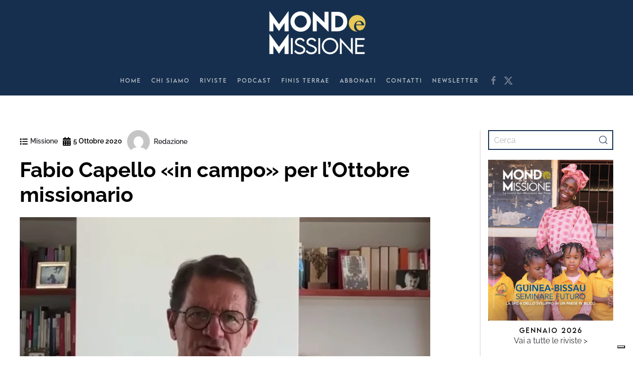

--- FILE ---
content_type: text/html; charset=UTF-8
request_url: https://www.mondoemissione.it/missione/fabio-capello-in-campo-per-lottobre-missionario/
body_size: 18335
content:
<!DOCTYPE html>
<html lang="it-IT">
    <head>
        <meta charset="UTF-8">
        <meta name="viewport" content="width=device-width, initial-scale=1">
        <link rel="icon" href="/wp-content/uploads/favicon-MeM-1.png" sizes="any">
                <link rel="icon" href="/wp-content/uploads/favicon-MeM.svg" type="image/svg+xml">
                <link rel="apple-touch-icon" href="/wp-content/uploads/favicon-MeM-1.png">
                <meta name='robots' content='index, follow, max-image-preview:large, max-snippet:-1, max-video-preview:-1' />

	<!-- This site is optimized with the Yoast SEO plugin v26.7 - https://yoast.com/wordpress/plugins/seo/ -->
	<title>Fabio Capello «in campo» per l&#039;Ottobre missionario - Mondo e Missione</title>
	<link rel="canonical" href="https://www.mondoemissione.it/missione/fabio-capello-in-campo-per-lottobre-missionario/" />
	<meta property="og:locale" content="it_IT" />
	<meta property="og:type" content="article" />
	<meta property="og:title" content="Fabio Capello «in campo» per l&#039;Ottobre missionario - Mondo e Missione" />
	<meta property="og:description" content="Anche il grande allenatore in Svizzera ha raccolto l&#8217;appello di «Missio» per raccontare che cosa abbia significato per lui nel mondo del calcio l&#8217;invito «Eccomi, manda me» che Papa Francesco ha posto al centro della Giornata missionaria mondiale di quest&#8217;anno &nbsp; Per la Giornata missionaria mondiale 2020 Papa Francesco propone nel suo messaggio l&#8217;invito «Eccomi, [&hellip;]" />
	<meta property="og:url" content="https://www.mondoemissione.it/missione/fabio-capello-in-campo-per-lottobre-missionario/" />
	<meta property="og:site_name" content="Mondo e Missione" />
	<meta property="article:published_time" content="2020-10-05T10:07:18+00:00" />
	<meta property="article:modified_time" content="2020-10-05T10:13:51+00:00" />
	<meta property="og:image" content="https://www.mondoemissione.it/wp-content/uploads/FabioCapello.jpg" />
	<meta property="og:image:width" content="830" />
	<meta property="og:image:height" content="478" />
	<meta property="og:image:type" content="image/jpeg" />
	<meta name="author" content="Redazione" />
	<meta name="twitter:card" content="summary_large_image" />
	<meta name="twitter:label1" content="Scritto da" />
	<meta name="twitter:data1" content="Redazione" />
	<meta name="twitter:label2" content="Tempo di lettura stimato" />
	<meta name="twitter:data2" content="1 minuto" />
	<script type="application/ld+json" class="yoast-schema-graph">{"@context":"https://schema.org","@graph":[{"@type":"Article","@id":"https://www.mondoemissione.it/missione/fabio-capello-in-campo-per-lottobre-missionario/#article","isPartOf":{"@id":"https://www.mondoemissione.it/missione/fabio-capello-in-campo-per-lottobre-missionario/"},"author":{"name":"Redazione","@id":"https://www.mondoemissione.it/#/schema/person/a35aa142fbc5c051f0cebb9eccdc5f5b"},"headline":"Fabio Capello «in campo» per l&#8217;Ottobre missionario","datePublished":"2020-10-05T10:07:18+00:00","dateModified":"2020-10-05T10:13:51+00:00","mainEntityOfPage":{"@id":"https://www.mondoemissione.it/missione/fabio-capello-in-campo-per-lottobre-missionario/"},"wordCount":310,"image":{"@id":"https://www.mondoemissione.it/missione/fabio-capello-in-campo-per-lottobre-missionario/#primaryimage"},"thumbnailUrl":"https://www.mondoemissione.it/wp-content/uploads/FabioCapello.jpg","keywords":["Fabio Capello","Giornata missionaria","sport","Svizzera"],"articleSection":["Missione"],"inLanguage":"it-IT"},{"@type":"WebPage","@id":"https://www.mondoemissione.it/missione/fabio-capello-in-campo-per-lottobre-missionario/","url":"https://www.mondoemissione.it/missione/fabio-capello-in-campo-per-lottobre-missionario/","name":"Fabio Capello «in campo» per l'Ottobre missionario - Mondo e Missione","isPartOf":{"@id":"https://www.mondoemissione.it/#website"},"primaryImageOfPage":{"@id":"https://www.mondoemissione.it/missione/fabio-capello-in-campo-per-lottobre-missionario/#primaryimage"},"image":{"@id":"https://www.mondoemissione.it/missione/fabio-capello-in-campo-per-lottobre-missionario/#primaryimage"},"thumbnailUrl":"https://www.mondoemissione.it/wp-content/uploads/FabioCapello.jpg","datePublished":"2020-10-05T10:07:18+00:00","dateModified":"2020-10-05T10:13:51+00:00","author":{"@id":"https://www.mondoemissione.it/#/schema/person/a35aa142fbc5c051f0cebb9eccdc5f5b"},"breadcrumb":{"@id":"https://www.mondoemissione.it/missione/fabio-capello-in-campo-per-lottobre-missionario/#breadcrumb"},"inLanguage":"it-IT","potentialAction":[{"@type":"ReadAction","target":["https://www.mondoemissione.it/missione/fabio-capello-in-campo-per-lottobre-missionario/"]}]},{"@type":"ImageObject","inLanguage":"it-IT","@id":"https://www.mondoemissione.it/missione/fabio-capello-in-campo-per-lottobre-missionario/#primaryimage","url":"https://www.mondoemissione.it/wp-content/uploads/FabioCapello.jpg","contentUrl":"https://www.mondoemissione.it/wp-content/uploads/FabioCapello.jpg","width":830,"height":478},{"@type":"BreadcrumbList","@id":"https://www.mondoemissione.it/missione/fabio-capello-in-campo-per-lottobre-missionario/#breadcrumb","itemListElement":[{"@type":"ListItem","position":1,"name":"Home","item":"https://www.mondoemissione.it/"},{"@type":"ListItem","position":2,"name":"Tutti gli articoli","item":"https://www.mondoemissione.it/tutti-gli-articoli/"},{"@type":"ListItem","position":3,"name":"Fabio Capello «in campo» per l&#8217;Ottobre missionario"}]},{"@type":"WebSite","@id":"https://www.mondoemissione.it/#website","url":"https://www.mondoemissione.it/","name":"Mondo e Missione","description":"La rivista del Pontificio Istituto Missioni Estere","potentialAction":[{"@type":"SearchAction","target":{"@type":"EntryPoint","urlTemplate":"https://www.mondoemissione.it/?s={search_term_string}"},"query-input":{"@type":"PropertyValueSpecification","valueRequired":true,"valueName":"search_term_string"}}],"inLanguage":"it-IT"},{"@type":"Person","@id":"https://www.mondoemissione.it/#/schema/person/a35aa142fbc5c051f0cebb9eccdc5f5b","name":"Redazione","image":{"@type":"ImageObject","inLanguage":"it-IT","@id":"https://www.mondoemissione.it/#/schema/person/image/","url":"https://secure.gravatar.com/avatar/c8968c67381a40bb5959d2bd62b27994b7eae1c86a00ac9090cb7b76cc97fd3a?s=96&d=mm&r=g","contentUrl":"https://secure.gravatar.com/avatar/c8968c67381a40bb5959d2bd62b27994b7eae1c86a00ac9090cb7b76cc97fd3a?s=96&d=mm&r=g","caption":"Redazione"},"url":"https://www.mondoemissione.it/author/redazione/"}]}</script>
	<!-- / Yoast SEO plugin. -->


<link rel='dns-prefetch' href='//cdn.iubenda.com' />
<link rel='dns-prefetch' href='//static.addtoany.com' />
<link rel="alternate" type="application/rss+xml" title="Mondo e Missione &raquo; Feed" href="https://www.mondoemissione.it/feed/" />
<link rel="alternate" title="oEmbed (JSON)" type="application/json+oembed" href="https://www.mondoemissione.it/wp-json/oembed/1.0/embed?url=https%3A%2F%2Fwww.mondoemissione.it%2Fmissione%2Ffabio-capello-in-campo-per-lottobre-missionario%2F" />
<link rel="alternate" title="oEmbed (XML)" type="text/xml+oembed" href="https://www.mondoemissione.it/wp-json/oembed/1.0/embed?url=https%3A%2F%2Fwww.mondoemissione.it%2Fmissione%2Ffabio-capello-in-campo-per-lottobre-missionario%2F&#038;format=xml" />
<style id='wp-img-auto-sizes-contain-inline-css' type='text/css'>
img:is([sizes=auto i],[sizes^="auto," i]){contain-intrinsic-size:3000px 1500px}
/*# sourceURL=wp-img-auto-sizes-contain-inline-css */
</style>

<link rel='stylesheet' id='wp-block-library-css' href='https://www.mondoemissione.it/wp-includes/css/dist/block-library/style.min.css?ver=6.9' type='text/css' media='all' />
<style id='wp-block-heading-inline-css' type='text/css'>
h1:where(.wp-block-heading).has-background,h2:where(.wp-block-heading).has-background,h3:where(.wp-block-heading).has-background,h4:where(.wp-block-heading).has-background,h5:where(.wp-block-heading).has-background,h6:where(.wp-block-heading).has-background{padding:1.25em 2.375em}h1.has-text-align-left[style*=writing-mode]:where([style*=vertical-lr]),h1.has-text-align-right[style*=writing-mode]:where([style*=vertical-rl]),h2.has-text-align-left[style*=writing-mode]:where([style*=vertical-lr]),h2.has-text-align-right[style*=writing-mode]:where([style*=vertical-rl]),h3.has-text-align-left[style*=writing-mode]:where([style*=vertical-lr]),h3.has-text-align-right[style*=writing-mode]:where([style*=vertical-rl]),h4.has-text-align-left[style*=writing-mode]:where([style*=vertical-lr]),h4.has-text-align-right[style*=writing-mode]:where([style*=vertical-rl]),h5.has-text-align-left[style*=writing-mode]:where([style*=vertical-lr]),h5.has-text-align-right[style*=writing-mode]:where([style*=vertical-rl]),h6.has-text-align-left[style*=writing-mode]:where([style*=vertical-lr]),h6.has-text-align-right[style*=writing-mode]:where([style*=vertical-rl]){rotate:180deg}
/*# sourceURL=https://www.mondoemissione.it/wp-includes/blocks/heading/style.min.css */
</style>
<style id='wp-block-paragraph-inline-css' type='text/css'>
.is-small-text{font-size:.875em}.is-regular-text{font-size:1em}.is-large-text{font-size:2.25em}.is-larger-text{font-size:3em}.has-drop-cap:not(:focus):first-letter{float:left;font-size:8.4em;font-style:normal;font-weight:100;line-height:.68;margin:.05em .1em 0 0;text-transform:uppercase}body.rtl .has-drop-cap:not(:focus):first-letter{float:none;margin-left:.1em}p.has-drop-cap.has-background{overflow:hidden}:root :where(p.has-background){padding:1.25em 2.375em}:where(p.has-text-color:not(.has-link-color)) a{color:inherit}p.has-text-align-left[style*="writing-mode:vertical-lr"],p.has-text-align-right[style*="writing-mode:vertical-rl"]{rotate:180deg}
/*# sourceURL=https://www.mondoemissione.it/wp-includes/blocks/paragraph/style.min.css */
</style>
<style id='global-styles-inline-css' type='text/css'>
:root{--wp--preset--aspect-ratio--square: 1;--wp--preset--aspect-ratio--4-3: 4/3;--wp--preset--aspect-ratio--3-4: 3/4;--wp--preset--aspect-ratio--3-2: 3/2;--wp--preset--aspect-ratio--2-3: 2/3;--wp--preset--aspect-ratio--16-9: 16/9;--wp--preset--aspect-ratio--9-16: 9/16;--wp--preset--color--black: #000000;--wp--preset--color--cyan-bluish-gray: #abb8c3;--wp--preset--color--white: #ffffff;--wp--preset--color--pale-pink: #f78da7;--wp--preset--color--vivid-red: #cf2e2e;--wp--preset--color--luminous-vivid-orange: #ff6900;--wp--preset--color--luminous-vivid-amber: #fcb900;--wp--preset--color--light-green-cyan: #7bdcb5;--wp--preset--color--vivid-green-cyan: #00d084;--wp--preset--color--pale-cyan-blue: #8ed1fc;--wp--preset--color--vivid-cyan-blue: #0693e3;--wp--preset--color--vivid-purple: #9b51e0;--wp--preset--gradient--vivid-cyan-blue-to-vivid-purple: linear-gradient(135deg,rgb(6,147,227) 0%,rgb(155,81,224) 100%);--wp--preset--gradient--light-green-cyan-to-vivid-green-cyan: linear-gradient(135deg,rgb(122,220,180) 0%,rgb(0,208,130) 100%);--wp--preset--gradient--luminous-vivid-amber-to-luminous-vivid-orange: linear-gradient(135deg,rgb(252,185,0) 0%,rgb(255,105,0) 100%);--wp--preset--gradient--luminous-vivid-orange-to-vivid-red: linear-gradient(135deg,rgb(255,105,0) 0%,rgb(207,46,46) 100%);--wp--preset--gradient--very-light-gray-to-cyan-bluish-gray: linear-gradient(135deg,rgb(238,238,238) 0%,rgb(169,184,195) 100%);--wp--preset--gradient--cool-to-warm-spectrum: linear-gradient(135deg,rgb(74,234,220) 0%,rgb(151,120,209) 20%,rgb(207,42,186) 40%,rgb(238,44,130) 60%,rgb(251,105,98) 80%,rgb(254,248,76) 100%);--wp--preset--gradient--blush-light-purple: linear-gradient(135deg,rgb(255,206,236) 0%,rgb(152,150,240) 100%);--wp--preset--gradient--blush-bordeaux: linear-gradient(135deg,rgb(254,205,165) 0%,rgb(254,45,45) 50%,rgb(107,0,62) 100%);--wp--preset--gradient--luminous-dusk: linear-gradient(135deg,rgb(255,203,112) 0%,rgb(199,81,192) 50%,rgb(65,88,208) 100%);--wp--preset--gradient--pale-ocean: linear-gradient(135deg,rgb(255,245,203) 0%,rgb(182,227,212) 50%,rgb(51,167,181) 100%);--wp--preset--gradient--electric-grass: linear-gradient(135deg,rgb(202,248,128) 0%,rgb(113,206,126) 100%);--wp--preset--gradient--midnight: linear-gradient(135deg,rgb(2,3,129) 0%,rgb(40,116,252) 100%);--wp--preset--font-size--small: 13px;--wp--preset--font-size--medium: 20px;--wp--preset--font-size--large: 36px;--wp--preset--font-size--x-large: 42px;--wp--preset--spacing--20: 0.44rem;--wp--preset--spacing--30: 0.67rem;--wp--preset--spacing--40: 1rem;--wp--preset--spacing--50: 1.5rem;--wp--preset--spacing--60: 2.25rem;--wp--preset--spacing--70: 3.38rem;--wp--preset--spacing--80: 5.06rem;--wp--preset--shadow--natural: 6px 6px 9px rgba(0, 0, 0, 0.2);--wp--preset--shadow--deep: 12px 12px 50px rgba(0, 0, 0, 0.4);--wp--preset--shadow--sharp: 6px 6px 0px rgba(0, 0, 0, 0.2);--wp--preset--shadow--outlined: 6px 6px 0px -3px rgb(255, 255, 255), 6px 6px rgb(0, 0, 0);--wp--preset--shadow--crisp: 6px 6px 0px rgb(0, 0, 0);}:where(.is-layout-flex){gap: 0.5em;}:where(.is-layout-grid){gap: 0.5em;}body .is-layout-flex{display: flex;}.is-layout-flex{flex-wrap: wrap;align-items: center;}.is-layout-flex > :is(*, div){margin: 0;}body .is-layout-grid{display: grid;}.is-layout-grid > :is(*, div){margin: 0;}:where(.wp-block-columns.is-layout-flex){gap: 2em;}:where(.wp-block-columns.is-layout-grid){gap: 2em;}:where(.wp-block-post-template.is-layout-flex){gap: 1.25em;}:where(.wp-block-post-template.is-layout-grid){gap: 1.25em;}.has-black-color{color: var(--wp--preset--color--black) !important;}.has-cyan-bluish-gray-color{color: var(--wp--preset--color--cyan-bluish-gray) !important;}.has-white-color{color: var(--wp--preset--color--white) !important;}.has-pale-pink-color{color: var(--wp--preset--color--pale-pink) !important;}.has-vivid-red-color{color: var(--wp--preset--color--vivid-red) !important;}.has-luminous-vivid-orange-color{color: var(--wp--preset--color--luminous-vivid-orange) !important;}.has-luminous-vivid-amber-color{color: var(--wp--preset--color--luminous-vivid-amber) !important;}.has-light-green-cyan-color{color: var(--wp--preset--color--light-green-cyan) !important;}.has-vivid-green-cyan-color{color: var(--wp--preset--color--vivid-green-cyan) !important;}.has-pale-cyan-blue-color{color: var(--wp--preset--color--pale-cyan-blue) !important;}.has-vivid-cyan-blue-color{color: var(--wp--preset--color--vivid-cyan-blue) !important;}.has-vivid-purple-color{color: var(--wp--preset--color--vivid-purple) !important;}.has-black-background-color{background-color: var(--wp--preset--color--black) !important;}.has-cyan-bluish-gray-background-color{background-color: var(--wp--preset--color--cyan-bluish-gray) !important;}.has-white-background-color{background-color: var(--wp--preset--color--white) !important;}.has-pale-pink-background-color{background-color: var(--wp--preset--color--pale-pink) !important;}.has-vivid-red-background-color{background-color: var(--wp--preset--color--vivid-red) !important;}.has-luminous-vivid-orange-background-color{background-color: var(--wp--preset--color--luminous-vivid-orange) !important;}.has-luminous-vivid-amber-background-color{background-color: var(--wp--preset--color--luminous-vivid-amber) !important;}.has-light-green-cyan-background-color{background-color: var(--wp--preset--color--light-green-cyan) !important;}.has-vivid-green-cyan-background-color{background-color: var(--wp--preset--color--vivid-green-cyan) !important;}.has-pale-cyan-blue-background-color{background-color: var(--wp--preset--color--pale-cyan-blue) !important;}.has-vivid-cyan-blue-background-color{background-color: var(--wp--preset--color--vivid-cyan-blue) !important;}.has-vivid-purple-background-color{background-color: var(--wp--preset--color--vivid-purple) !important;}.has-black-border-color{border-color: var(--wp--preset--color--black) !important;}.has-cyan-bluish-gray-border-color{border-color: var(--wp--preset--color--cyan-bluish-gray) !important;}.has-white-border-color{border-color: var(--wp--preset--color--white) !important;}.has-pale-pink-border-color{border-color: var(--wp--preset--color--pale-pink) !important;}.has-vivid-red-border-color{border-color: var(--wp--preset--color--vivid-red) !important;}.has-luminous-vivid-orange-border-color{border-color: var(--wp--preset--color--luminous-vivid-orange) !important;}.has-luminous-vivid-amber-border-color{border-color: var(--wp--preset--color--luminous-vivid-amber) !important;}.has-light-green-cyan-border-color{border-color: var(--wp--preset--color--light-green-cyan) !important;}.has-vivid-green-cyan-border-color{border-color: var(--wp--preset--color--vivid-green-cyan) !important;}.has-pale-cyan-blue-border-color{border-color: var(--wp--preset--color--pale-cyan-blue) !important;}.has-vivid-cyan-blue-border-color{border-color: var(--wp--preset--color--vivid-cyan-blue) !important;}.has-vivid-purple-border-color{border-color: var(--wp--preset--color--vivid-purple) !important;}.has-vivid-cyan-blue-to-vivid-purple-gradient-background{background: var(--wp--preset--gradient--vivid-cyan-blue-to-vivid-purple) !important;}.has-light-green-cyan-to-vivid-green-cyan-gradient-background{background: var(--wp--preset--gradient--light-green-cyan-to-vivid-green-cyan) !important;}.has-luminous-vivid-amber-to-luminous-vivid-orange-gradient-background{background: var(--wp--preset--gradient--luminous-vivid-amber-to-luminous-vivid-orange) !important;}.has-luminous-vivid-orange-to-vivid-red-gradient-background{background: var(--wp--preset--gradient--luminous-vivid-orange-to-vivid-red) !important;}.has-very-light-gray-to-cyan-bluish-gray-gradient-background{background: var(--wp--preset--gradient--very-light-gray-to-cyan-bluish-gray) !important;}.has-cool-to-warm-spectrum-gradient-background{background: var(--wp--preset--gradient--cool-to-warm-spectrum) !important;}.has-blush-light-purple-gradient-background{background: var(--wp--preset--gradient--blush-light-purple) !important;}.has-blush-bordeaux-gradient-background{background: var(--wp--preset--gradient--blush-bordeaux) !important;}.has-luminous-dusk-gradient-background{background: var(--wp--preset--gradient--luminous-dusk) !important;}.has-pale-ocean-gradient-background{background: var(--wp--preset--gradient--pale-ocean) !important;}.has-electric-grass-gradient-background{background: var(--wp--preset--gradient--electric-grass) !important;}.has-midnight-gradient-background{background: var(--wp--preset--gradient--midnight) !important;}.has-small-font-size{font-size: var(--wp--preset--font-size--small) !important;}.has-medium-font-size{font-size: var(--wp--preset--font-size--medium) !important;}.has-large-font-size{font-size: var(--wp--preset--font-size--large) !important;}.has-x-large-font-size{font-size: var(--wp--preset--font-size--x-large) !important;}
/*# sourceURL=global-styles-inline-css */
</style>

<style id='classic-theme-styles-inline-css' type='text/css'>
/*! This file is auto-generated */
.wp-block-button__link{color:#fff;background-color:#32373c;border-radius:9999px;box-shadow:none;text-decoration:none;padding:calc(.667em + 2px) calc(1.333em + 2px);font-size:1.125em}.wp-block-file__button{background:#32373c;color:#fff;text-decoration:none}
/*# sourceURL=/wp-includes/css/classic-themes.min.css */
</style>
<link rel='stylesheet' id='widgetopts-styles-css' href='https://www.mondoemissione.it/wp-content/plugins/widget-options/assets/css/widget-options.css?ver=4.1.3' type='text/css' media='all' />
<style id='wcw-inlinecss-inline-css' type='text/css'>
 .widget_wpcategorieswidget ul.children{display:none;} .widget_wp_categories_widget{background:#fff; position:relative;}.widget_wp_categories_widget h2,.widget_wpcategorieswidget h2{color:#4a5f6d;font-size:20px;font-weight:400;margin:0 0 25px;line-height:24px;text-transform:uppercase}.widget_wp_categories_widget ul li,.widget_wpcategorieswidget ul li{font-size: 16px; margin: 0px; border-bottom: 1px dashed #f0f0f0; position: relative; list-style-type: none; line-height: 35px;}.widget_wp_categories_widget ul li:last-child,.widget_wpcategorieswidget ul li:last-child{border:none;}.widget_wp_categories_widget ul li a,.widget_wpcategorieswidget ul li a{display:inline-block;color:#007acc;transition:all .5s ease;-webkit-transition:all .5s ease;-ms-transition:all .5s ease;-moz-transition:all .5s ease;text-decoration:none;}.widget_wp_categories_widget ul li a:hover,.widget_wp_categories_widget ul li.active-cat a,.widget_wp_categories_widget ul li.active-cat span.post-count,.widget_wpcategorieswidget ul li a:hover,.widget_wpcategorieswidget ul li.active-cat a,.widget_wpcategorieswidget ul li.active-cat span.post-count{color:#ee546c}.widget_wp_categories_widget ul li span.post-count,.widget_wpcategorieswidget ul li span.post-count{height: 30px; min-width: 35px; text-align: center; background: #fff; color: #605f5f; border-radius: 5px; box-shadow: inset 2px 1px 3px rgba(0, 122, 204,.1); top: 0px; float: right; margin-top: 2px;}li.cat-item.cat-have-child > span.post-count{float:inherit;}li.cat-item.cat-item-7.cat-have-child { background: #f8f9fa; }li.cat-item.cat-have-child > span.post-count:before { content: "("; }li.cat-item.cat-have-child > span.post-count:after { content: ")"; }.cat-have-child.open-m-menu ul.children li { border-top: 1px solid #d8d8d8;border-bottom:none;}li.cat-item.cat-have-child:after{ position: absolute; right: 8px; top: 8px; background-image: url([data-uri]); content: ""; width: 18px; height: 18px;transform: rotate(270deg);}ul.children li.cat-item.cat-have-child:after{content:"";background-image: none;}.cat-have-child ul.children {display: none; z-index: 9; width: auto; position: relative; margin: 0px; padding: 0px; margin-top: 0px; padding-top: 10px; padding-bottom: 10px; list-style: none; text-align: left; background:  #f8f9fa; padding-left: 5px;}.widget_wp_categories_widget ul li ul.children li,.widget_wpcategorieswidget ul li ul.children li { border-bottom: 1px solid #fff; padding-right: 5px; }.cat-have-child.open-m-menu ul.children{display:block;}li.cat-item.cat-have-child.open-m-menu:after{transform: rotate(0deg);}.widget_wp_categories_widget > li.product_cat,.widget_wpcategorieswidget > li.product_cat {list-style: none;}.widget_wp_categories_widget > ul,.widget_wpcategorieswidget > ul {padding: 0px;}.widget_wp_categories_widget > ul li ul ,.widget_wpcategorieswidget > ul li ul {padding-left: 15px;} .wcwpro-list{padding: 0 15px;}
/*# sourceURL=wcw-inlinecss-inline-css */
</style>
<link rel='stylesheet' id='addtoany-css' href='https://www.mondoemissione.it/wp-content/plugins/add-to-any/addtoany.min.css?ver=1.16' type='text/css' media='all' />
<link href="https://www.mondoemissione.it/wp-content/themes/yootheme-child/css/theme.1.css?ver=1768383063" rel="stylesheet">
<link href="https://www.mondoemissione.it/wp-content/themes/yootheme/css/theme.update.css?ver=4.4.18" rel="stylesheet">
<link href="https://www.mondoemissione.it/wp-content/themes/yootheme-child/css/custom.css?ver=4.4.18" rel="stylesheet">

<script  type="text/javascript" class=" _iub_cs_skip" type="text/javascript" id="iubenda-head-inline-scripts-0">
/* <![CDATA[ */

var _iub = _iub || [];
_iub.csConfiguration = {"askConsentAtCookiePolicyUpdate":true,"enableFadp":true,"enableLgpd":true,"enableUspr":true,"fadpApplies":true,"floatingPreferencesButtonDisplay":"bottom-right","perPurposeConsent":true,"siteId":3538666,"usprApplies":true,"whitelabel":false,"cookiePolicyId":17736796,"lang":"it", "banner":{ "acceptButtonColor":"#B19D29","acceptButtonDisplay":true,"backgroundColor":"#FFFFFF","brandBackgroundColor":"#FFFFFF","brandTextColor":"#182D4E","closeButtonRejects":true,"customizeButtonColor":"#182D4E","customizeButtonDisplay":true,"explicitWithdrawal":true,"listPurposes":true,"logo":"https://www.mondoemissione.it/wp-content/uploads/00_Logo_MM-2022.png","linksColor":"#182D4E","position":"float-bottom-center","rejectButtonColor":"#B19D29A6","rejectButtonDisplay":true,"showPurposesToggles":true,"showTitle":false,"textColor":"#182D4E" }};

//# sourceURL=iubenda-head-inline-scripts-0
/* ]]> */
</script>
<script  type="text/javascript" class=" _iub_cs_skip" type="text/javascript" src="//cdn.iubenda.com/cs/gpp/stub.js?ver=3.12.5" id="iubenda-head-scripts-1-js"></script>
<script  type="text/javascript" charset="UTF-8" async="" class=" _iub_cs_skip" type="text/javascript" src="//cdn.iubenda.com/cs/iubenda_cs.js?ver=3.12.5" id="iubenda-head-scripts-2-js"></script>
<script type="text/javascript" id="addtoany-core-js-before">
/* <![CDATA[ */
window.a2a_config=window.a2a_config||{};a2a_config.callbacks=[];a2a_config.overlays=[];a2a_config.templates={};a2a_localize = {
	Share: "Condividi",
	Save: "Salva",
	Subscribe: "Abbonati",
	Email: "Email",
	Bookmark: "Segnalibro",
	ShowAll: "espandi",
	ShowLess: "comprimi",
	FindServices: "Trova servizi",
	FindAnyServiceToAddTo: "Trova subito un servizio da aggiungere",
	PoweredBy: "Powered by",
	ShareViaEmail: "Condividi via email",
	SubscribeViaEmail: "Iscriviti via email",
	BookmarkInYourBrowser: "Aggiungi ai segnalibri",
	BookmarkInstructions: "Premi Ctrl+D o \u2318+D per mettere questa pagina nei preferiti",
	AddToYourFavorites: "Aggiungi ai favoriti",
	SendFromWebOrProgram: "Invia da qualsiasi indirizzo email o programma di posta elettronica",
	EmailProgram: "Programma di posta elettronica",
	More: "Di più&#8230;",
	ThanksForSharing: "Grazie per la condivisione!",
	ThanksForFollowing: "Grazie per il following!"
};

a2a_config.icon_color="transparent,#162f4e";

//# sourceURL=addtoany-core-js-before
/* ]]> */
</script>
<script type="text/javascript" defer src="https://static.addtoany.com/menu/page.js" id="addtoany-core-js"></script>
<script type="text/javascript" src="https://www.mondoemissione.it/wp-includes/js/jquery/jquery.min.js?ver=3.7.1" id="jquery-core-js"></script>
<script type="text/javascript" id="jquery-core-js-after">
/* <![CDATA[ */
jQuery(document).ready(function($){ jQuery('li.cat-item:has(ul.children)').addClass('cat-have-child'); jQuery('.cat-have-child').removeClass('open-m-menu');jQuery('li.cat-have-child > a').click(function(){window.location.href=jQuery(this).attr('href');return false;});jQuery('li.cat-have-child').click(function(){

		var li_parentdiv = jQuery(this).parent().parent().parent().attr('class');
			if(jQuery(this).hasClass('open-m-menu')){jQuery('.cat-have-child').removeClass('open-m-menu');}else{jQuery('.cat-have-child').removeClass('open-m-menu');jQuery(this).addClass('open-m-menu');}});});
//# sourceURL=jquery-core-js-after
/* ]]> */
</script>
<script type="text/javascript" src="https://www.mondoemissione.it/wp-includes/js/jquery/jquery-migrate.min.js?ver=3.4.1" id="jquery-migrate-js"></script>
<script type="text/javascript" defer src="https://www.mondoemissione.it/wp-content/plugins/add-to-any/addtoany.min.js?ver=1.1" id="addtoany-jquery-js"></script>
<!-- HFCM by 99 Robots - Snippet # 1: Google Analytics GA4 -->
<!-- Global site tag (gtag.js) - Google Analytics -->
<script async src="https://www.googletagmanager.com/gtag/js?id=G-P4KCQMNKQ6"></script>
<script>
  window.dataLayer = window.dataLayer || [];
  function gtag(){dataLayer.push(arguments);}
  gtag('js', new Date());

  gtag('config', 'G-P4KCQMNKQ6');
</script>
<!-- /end HFCM by 99 Robots -->
<!-- HFCM by 99 Robots - Snippet # 2: Matomo -->
<!-- Matomo -->
<script>
  var _paq = window._paq = window._paq || [];
  /* tracker methods like "setCustomDimension" should be called before "trackPageView" */
  _paq.push(['trackPageView']);
  _paq.push(['enableLinkTracking']);
  (function() {
    var u="https://analytics.sernicola-labs.com/";
    _paq.push(['setTrackerUrl', u+'matomo.php']);
    _paq.push(['setSiteId', '14']);
    var d=document, g=d.createElement('script'), s=d.getElementsByTagName('script')[0];
    g.async=true; g.src=u+'matomo.js'; s.parentNode.insertBefore(g,s);
  })();
</script>
<!-- End Matomo Code -->

<!-- /end HFCM by 99 Robots -->
<style>
  div:has(iframe[src="//cdn.iubenda.com/cookie_solution/empty.html"])
  {
    position: relative !important;
  }

  div:has(iframe[src="//cdn.iubenda.com/cookie_solution/empty.html"]) .cookie-overlay
  {
    position: absolute !important;
    inset: 0 !important;
    z-index: 5 !important;
    display: flex !important;
    align-items: center !important;
    justify-content: center !important;
    text-align: center !important;
    background: rgba(255, 255, 255, 0.92) !important;
    padding: 16px !important;
    border: 1px solid #ddd !important;
    box-sizing: border-box !important;
  }

  div:has(iframe[src="//cdn.iubenda.com/cookie_solution/empty.html"]) .cookie-overlay *
  {
    position: static !important;
    width: auto !important;
    height: auto !important;
    top: auto !important;
    left: auto !important;
    right: auto !important;
    bottom: auto !important;
    box-sizing: border-box !important;
  }

  div:has(iframe[src="//cdn.iubenda.com/cookie_solution/empty.html"]) .cookie-overlay p
  {
    margin: 0 0 8px 0 !important;
  }

  div:has(iframe[src="//cdn.iubenda.com/cookie_solution/empty.html"]) .cookie-overlay a
  {
    text-decoration: underline !important;
    cursor: pointer !important;
  }

  /* bottone in stile "link" */
  div:has(iframe[src="//cdn.iubenda.com/cookie_solution/empty.html"]) .cookie-overlay button
  {
    all: unset !important;
    text-decoration: underline !important;
    cursor: pointer !important;
  }
</style>

<script>
  document.addEventListener("DOMContentLoaded", () => {
    const iframesOrig = document.querySelectorAll(
      'iframe[src="//cdn.iubenda.com/cookie_solution/empty.html"]'
    );
    iframesOrig.forEach((iframeOrig) => {
      const container =
        iframeOrig.closest(
          'div:has(iframe[src="//cdn.iubenda.com/cookie_solution/empty.html"])'
        ) || iframeOrig.parentElement;
      if (!container) return;
      container.style.position = "relative";

      const overlay = document.createElement("div");
      overlay.className = "cookie-overlay";
      overlay.innerHTML = `
        <div>
          <p>Per visualizzare questo video devi accettare i cookie di tipo <strong>Esperienza</strong>.</p>
          <button type="button" class="open-iub">Le tue preferenze relative alla privacy</button>
        </div>
      `;
      container.appendChild(overlay);

      // Gestione apertura preferenze Iubenda
      (function wireOpenPreferences(root) {
        const btn = root.querySelector(".open-iub");
        if (!btn) return;

        function openWithFallback() {
          // (1) API ufficiale Iubenda
          try {
            if (window._iub?.cs?.api?.openPreferences) {
              _iub.cs.api.openPreferences();
              return;
            }
          } catch (_) {}

          // (2) Link Iubenda già presente in pagina
          const existing = document.querySelector(
            ".iubenda-cs-preferences-link"
          );
          if (existing) {
            existing.dispatchEvent(
              new MouseEvent("click", { bubbles: true, cancelable: true })
            );
            return;
          }

          // (3) Crea un link invisibile e cliccalo
          const tmp = document.createElement("a");
          tmp.href = "#";
          tmp.className = "iubenda-cs-preferences-link";
          tmp.style.position = "fixed";
          tmp.style.left = "0";
          tmp.style.top = "0";
          tmp.style.width = "1px";
          tmp.style.height = "1px";
          tmp.style.opacity = "0";
          tmp.style.visibility = "hidden";
          tmp.style.pointerEvents = "none";
          tmp.style.zIndex = "-1";
          tmp.setAttribute("aria-hidden", "true");

          document.body.appendChild(tmp);
          tmp.dispatchEvent(
            new MouseEvent("click", { bubbles: true, cancelable: true })
          );
          setTimeout(() => {
            try {
              tmp.remove();
            } catch (_) {}
          }, 0);
        }

        btn.addEventListener("click", (e) => {
          e.preventDefault();
          e.stopPropagation();
          openWithFallback();

          // mini retry nel caso Iubenda non sia ancora pronta
          let tries = 5;
          const retry = setInterval(() => {
            if (window._iub?.cs?.api?.openPreferences) {
              try {
                _iub.cs.api.openPreferences();
              } catch (_) {}
              clearInterval(retry);
              return;
            }
            const link = document.querySelector(".iubenda-cs-preferences-link");
            if (link) {
              link.dispatchEvent(
                new MouseEvent("click", { bubbles: true, cancelable: true })
              );
              clearInterval(retry);
              return;
            }
            if (--tries <= 0) clearInterval(retry);
          }, 300);
        });
      })(overlay);

      // Controlla se il video è sbloccato
      function isUnlocked() {
        // Check for live video iframes (Vimeo or YouTube)
        const liveVimeo = container.querySelector(
          'iframe[src^="https://player.vimeo.com/"]'
        );
        const liveYouTube =
          container.querySelector(
            'iframe[src^="https://www.youtube.com/embed/"]'
          ) ||
          container.querySelector(
            'iframe[src^="https://www.youtube-nocookie.com/embed/"]'
          );
        if (liveVimeo || liveYouTube) return true;

        const suppressed = iframeOrig.getAttribute("data-suppressedsrc");
        const src = iframeOrig.getAttribute("src") || "";
        const hasActivator = iframeOrig.classList.contains("_iub_cs_activate");

        const suppressedVimeo = !!(
          suppressed && suppressed.includes("https://player.vimeo.com/video/")
        );
        const suppressedYouTube = !!(
          suppressed &&
          (suppressed.includes("https://www.youtube.com/embed/") ||
            suppressed.includes("https://www.youtube-nocookie.com/embed/"))
        );
        const srcIsVimeo = src.startsWith("https://player.vimeo.com/video/");
        const srcIsYouTube =
          src.startsWith("https://www.youtube.com/embed/") ||
          src.startsWith("https://www.youtube-nocookie.com/embed/");
        const srcBlank = !src || src === "about:blank";

        const blocked =
          suppressedVimeo || suppressedYouTube || srcBlank || hasActivator;
        return !blocked && (srcIsVimeo || srcIsYouTube);
      }

      // Nasconde overlay se video sbloccato
      function maybeHide() {
        if (isUnlocked() && overlay.isConnected) {
          overlay.remove();
          disconnectAll();
        }
      }

      const attrObserver = new MutationObserver(maybeHide);
      attrObserver.observe(iframeOrig, {
        attributes: true,
        attributeFilter: ["data-suppressedsrc", "src", "class"],
      });

      const childObserver = new MutationObserver(maybeHide);
      childObserver.observe(container, { childList: true, subtree: true });

      function disconnectAll() {
        try {
          attrObserver.disconnect();
        } catch (_) {}
        try {
          childObserver.disconnect();
        } catch (_) {}
      }

      // Primo check
      maybeHide();
    });
  });
</script>
<script src="https://www.mondoemissione.it/wp-content/themes/yootheme/vendor/assets/uikit/dist/js/uikit.min.js?ver=4.4.18"></script>
<script src="https://www.mondoemissione.it/wp-content/themes/yootheme/vendor/assets/uikit/dist/js/uikit-icons-fuse.min.js?ver=4.4.18"></script>
<script src="https://www.mondoemissione.it/wp-content/themes/yootheme/js/theme.js?ver=4.4.18"></script>
<script>window.yootheme ||= {}; var $theme = yootheme.theme = {"i18n":{"close":{"label":"Close"},"totop":{"label":"Back to top"},"marker":{"label":"Open"},"navbarToggleIcon":{"label":"Open menu"},"paginationPrevious":{"label":"Previous page"},"paginationNext":{"label":"Next page"},"searchIcon":{"toggle":"Open Search","submit":"Submit Search"},"slider":{"next":"Next slide","previous":"Previous slide","slideX":"Slide %s","slideLabel":"%s of %s"},"slideshow":{"next":"Next slide","previous":"Previous slide","slideX":"Slide %s","slideLabel":"%s of %s"},"lightboxPanel":{"next":"Next slide","previous":"Previous slide","slideLabel":"%s of %s","close":"Close"}}};</script>
<link rel="icon" href="https://www.mondoemissione.it/wp-content/uploads/favicon-MeM-1-150x150.png" sizes="32x32" />
<link rel="icon" href="https://www.mondoemissione.it/wp-content/uploads/favicon-MeM-1-300x300.png" sizes="192x192" />
<link rel="apple-touch-icon" href="https://www.mondoemissione.it/wp-content/uploads/favicon-MeM-1-300x300.png" />
<meta name="msapplication-TileImage" content="https://www.mondoemissione.it/wp-content/uploads/favicon-MeM-1-300x300.png" />
    </head>
    <body class="wp-singular post-template-default single single-post postid-17774 single-format-standard wp-theme-yootheme wp-child-theme-yootheme-child ">

        
        <div class="uk-hidden-visually uk-notification uk-notification-top-left uk-width-auto">
            <div class="uk-notification-message">
                <a href="#tm-main">Skip to main content</a>
            </div>
        </div>

        
        
        <div class="tm-page">

                        


<header class="tm-header-mobile uk-hidden@m">


        <div uk-sticky cls-active="uk-navbar-sticky" sel-target=".uk-navbar-container">
    
        <div class="uk-navbar-container">

            <div class="uk-container uk-container-expand">
                <nav class="uk-navbar" uk-navbar="{&quot;align&quot;:&quot;left&quot;,&quot;container&quot;:&quot;.tm-header-mobile &gt; [uk-sticky]&quot;,&quot;boundary&quot;:&quot;.tm-header-mobile .uk-navbar-container&quot;}">

                                        <div class="uk-navbar-left">

                                                    <a href="https://www.mondoemissione.it/" aria-label="Torna alla Home" class="uk-logo uk-navbar-item">
    <picture>
<source type="image/webp" srcset="/wp-content/themes/yootheme/cache/49/logo-mm-header-497a8d64.webp 120w, /wp-content/themes/yootheme/cache/26/logo-mm-header-26b07ce3.webp 240w" sizes="(min-width: 120px) 120px">
<img alt loading="eager" src="/wp-content/themes/yootheme/cache/ea/logo-mm-header-ea83a932.png" width="120" height="55">
</picture></a>                        
                        
                    </div>
                    
                    
                                        <div class="uk-navbar-right">

                                                    
<div class="uk-navbar-item widget widget_search" id="search-2">

    
    

    <form id="search-2" action="https://www.mondoemissione.it/" method="get" role="search" class="uk-search uk-search-default"><span uk-search-icon></span><input name="s" placeholder="Cerca" required aria-label="Cerca" type="search" class="uk-search-input"></form>






</div>

<div class="uk-navbar-item">

    
    <ul class="uk-flex-inline uk-flex-middle uk-flex-nowrap" uk-grid>                    <li><a href="https://www.facebook.com/mondo.missione" class="uk-preserve-width uk-icon-link" rel="noreferrer" target="_blank"><span uk-icon="icon: facebook;"></span></a></li>
                    <li><a href="https://x.com/mondoemissione" class="uk-preserve-width uk-icon-link" rel="noreferrer" target="_blank"><span uk-icon="icon: x;"></span></a></li>
            </ul>
</div>
                        
                        <a uk-toggle href="#tm-dialog-mobile" class="uk-navbar-toggle">

        
        <div uk-navbar-toggle-icon></div>

        
    </a>
                    </div>
                    
                </nav>
            </div>

        </div>

        </div>
    



        <div id="tm-dialog-mobile" uk-offcanvas="container: true; overlay: true" mode="slide" flip>
        <div class="uk-offcanvas-bar uk-flex uk-flex-column">

                        <button class="uk-offcanvas-close uk-close-large" type="button" uk-close uk-toggle="cls: uk-close-large; mode: media; media: @s"></button>
            
                        <div class="uk-margin-auto-bottom">
                
<div class="uk-panel widget widget_nav_menu" id="nav_menu-3">

    
    
<ul class="uk-nav uk-nav-default" uk-scrollspy-nav="closest: li; scroll: true;">
    
	<li class="menu-item menu-item-type-post_type menu-item-object-page menu-item-home"><a href="https://www.mondoemissione.it/">Home</a></li>
	<li class="menu-item menu-item-type-post_type menu-item-object-page"><a href="https://www.mondoemissione.it/chi-siamo/">Chi siamo</a></li>
	<li class="menu-item menu-item-type-custom menu-item-object-custom menu-item-home"><a href="https://www.mondoemissione.it/#riviste">Riviste</a></li>
	<li class="menu-item menu-item-type-custom menu-item-object-custom"><a href="https://www.spreaker.com/podcast/radio-mondo--6064817" target="_blank">Podcast</a></li>
	<li class="menu-item menu-item-type-post_type menu-item-object-page"><a href="https://www.mondoemissione.it/finis-terrae/">Finis Terrae</a></li>
	<li class="menu-item menu-item-type-post_type menu-item-object-page"><a href="https://www.mondoemissione.it/abbonamenti/">Abbonati</a></li>
	<li class="menu-item menu-item-type-post_type menu-item-object-page"><a href="https://www.mondoemissione.it/contatti/">Contatti</a></li>
	<li class="menu-item menu-item-type-custom menu-item-object-custom"><a href="#newsletter">Newsletter</a></li></ul>

</div>
            </div>
            
            
        </div>
    </div>
    
    
    

</header>




<header class="tm-header uk-visible@m">




        <div class="tm-headerbar-default tm-headerbar tm-headerbar-top">
        <div class="uk-container">

                            <div class="uk-flex uk-flex-center"><div><a href="https://www.mondoemissione.it/" aria-label="Torna alla Home" class="uk-logo">
    <picture>
<source type="image/webp" srcset="/wp-content/themes/yootheme/cache/4c/logo-mm-header-4c97e66a.webp 205w, /wp-content/themes/yootheme/cache/51/logo-mm-header-5125368a.webp 410w" sizes="(min-width: 205px) 205px">
<img alt loading="eager" src="/wp-content/themes/yootheme/cache/ef/logo-mm-header-ef6ec23c.png" width="205" height="93">
</picture></a></div></div>            
            
        </div>
    </div>
    
    
        <div class="tm-headerbar-default tm-headerbar tm-headerbar-bottom">
        <div class="uk-container">
            <div class="uk-grid-medium uk-child-width-auto uk-flex-center uk-flex-middle" uk-grid><div>
<div class="uk-panel widget widget_nav_menu" id="nav_menu-6">

    
    
<ul class="uk-subnav" uk-dropnav="{&quot;boundary&quot;:&quot;false&quot;,&quot;container&quot;:&quot;body&quot;}" uk-scrollspy-nav="closest: li; scroll: true; target: &gt; * &gt; a[href];">
    
	<li class="menu-item menu-item-type-post_type menu-item-object-page menu-item-home"><a href="https://www.mondoemissione.it/">Home</a></li>
	<li class="menu-item menu-item-type-post_type menu-item-object-page"><a href="https://www.mondoemissione.it/chi-siamo/">Chi siamo</a></li>
	<li class="menu-item menu-item-type-custom menu-item-object-custom menu-item-home"><a href="https://www.mondoemissione.it/#riviste">Riviste</a></li>
	<li class="menu-item menu-item-type-custom menu-item-object-custom"><a href="https://www.spreaker.com/podcast/radio-mondo--6064817" target="_blank">Podcast</a></li>
	<li class="menu-item menu-item-type-post_type menu-item-object-page"><a href="https://www.mondoemissione.it/finis-terrae/">Finis Terrae</a></li>
	<li class="menu-item menu-item-type-post_type menu-item-object-page"><a href="https://www.mondoemissione.it/abbonamenti/">Abbonati</a></li>
	<li class="menu-item menu-item-type-post_type menu-item-object-page"><a href="https://www.mondoemissione.it/contatti/">Contatti</a></li>
	<li class="menu-item menu-item-type-custom menu-item-object-custom"><a href="#newsletter">Newsletter</a></li></ul>

</div>
</div><div>
<div class="uk-panel">

    
    <ul class="uk-flex-inline uk-flex-middle uk-flex-nowrap uk-grid-small" uk-grid>                    <li><a href="https://www.facebook.com/mondo.missione" class="uk-preserve-width uk-icon-link" rel="noreferrer" target="_blank"><span uk-icon="icon: facebook;"></span></a></li>
                    <li><a href="https://x.com/mondoemissione" class="uk-preserve-width uk-icon-link" rel="noreferrer" target="_blank"><span uk-icon="icon: x;"></span></a></li>
            </ul>
</div>
</div></div>        </div>
    </div>
    






</header>

            
            
            <main id="tm-main" >

                <!-- Builder #template-ZtwdAD8o --><style class="uk-margin-remove-adjacent">#template-ZtwdAD8o\#0 .el-item{margin-right: 10px; font-weight: 600; font-size: 14px;}#template-ZtwdAD8o\#0 .el-content img{margin-right: 5px;}#template-ZtwdAD8o\#0 .el-item:last-of-type .el-content img{border-radius: 100%; width: 46px; height: auto;}#template-ZtwdAD8o\#0 .el-item:last-of-type .el-link{text-decoration: none;}#template-ZtwdAD8o\#1{color: black;}#template-ZtwdAD8o\#2 .wp-block-heading, #template-ZtwdAD8o\#2 h5{font-family: "Raleway", sans-serif; text-transform: none; font-weight: 700; color: black;}#template-ZtwdAD8o\#2 a{color: #262856; font-size: 16px; font-weight: 700; text-decoration: underline;}#template-ZtwdAD8o\#3 a{display: inline-block; background-color: #00214d; color: #fff; padding: 5px 10px; margin-right: 5px; margin-bottom: 5px; border-radius: 3px; text-decoration: none; font-size: 14px; transition: all 0.3s ease-in-out;}#template-ZtwdAD8o\#3 a:hover{background-color: #004080;}#template-ZtwdAD8o\#3 span{font-weight: 700; margin-right: 5px;}@media (min-width: 900px){#template-ZtwdAD8o\#4{border-left: 2px solid #8F778C30; padding-left: 15px;}}#template-ZtwdAD8o\#5 .el-grid-1 > div{flex: 0 0 auto; white-space: nowrap; margin: 0; font-size: 12px;}#template-ZtwdAD8o\#5 .el-title{color: black; font-size: 20px;}#template-ZtwdAD8o\#5 .el-text-1, #template-ZtwdAD8o\#5 .el-text-2, #template-ZtwdAD8o\#5 .el-text-3{font-weight: 700; font-size: 16px;}#template-ZtwdAD8o\#5 .el-text-1 > .uk-link-text{margin-left: 5px;}#template-ZtwdAD8o\#5 .el-text-2 img, #template-ZtwdAD8o\#5 .el-text-3 img{margin-right: 5px;}#template-ZtwdAD8o\#5 .el-link{color: #262856; font-size: 20px; font-weight: 700; text-decoration: underline;}</style>
<div class="uk-section-default uk-section" uk-scrollspy="target: [uk-scrollspy-class]; cls: uk-animation-slide-top-small; delay: 200;">
    
        
        
        
            
                                <div class="uk-container">                
                    <div class="uk-grid tm-grid-expand uk-grid-margin" uk-grid>
<div class="uk-width-3-4@m">
    
        
            
            
            
                
                    
<div class="uk-margin-remove-vertical" id="template-ZtwdAD8o#0" uk-scrollspy-class>
    
    
        <span class="el-item"><span class="el-content"><img decoding="async" src="/wp-content/uploads/icona-categoria.svg" alt="Icona decorativa" width="16" height="auto"><a href="https://www.mondoemissione.it/category/missione/" rel="tag">Missione</a></span></span><span class="el-item"><span class="el-content"><img decoding="async" src="/wp-content/uploads/icona-data.svg" alt="Icona decorativa" width="16" height="auto">5 Ottobre 2020</span></span><span class="el-item"><span class="el-content"><a href="https://www.mondoemissione.it/author/redazione/" class="el-link uk-margin-remove-last-child"><img decoding="async" src="https://secure.gravatar.com/avatar/c8968c67381a40bb5959d2bd62b27994b7eae1c86a00ac9090cb7b76cc97fd3a?s=96&amp;d=mm&amp;r=g" class="el-image" alt loading="lazy"> <span class="uk-text-middle uk-margin-remove-last-child">Redazione</span></a></span></span>
    
    
</div>
<h1 class="uk-margin-small" id="template-ZtwdAD8o#1" uk-scrollspy-class>        Fabio Capello «in campo» per l&#8217;Ottobre missionario    </h1>
<div class="uk-margin" uk-scrollspy-class>
        <picture>
<source type="image/webp" srcset="https://www.mondoemissione.it/wp-admin/admin-ajax.php?action=kernel&amp;p=image&amp;src=%7B%22file%22%3A%22wp-content%2Fuploads%2FFabioCapello.jpg%22%2C%22type%22%3A%22webp%2C85%22%2C%22thumbnail%22%3A%22768%2C442%2C%22%7D&amp;hash=e1770b72 768w, https://www.mondoemissione.it/wp-admin/admin-ajax.php?action=kernel&amp;p=image&amp;src=%7B%22file%22%3A%22wp-content%2Fuploads%2FFabioCapello.jpg%22%2C%22type%22%3A%22webp%2C85%22%2C%22thumbnail%22%3A%22%2C%2C%22%7D&amp;hash=27ed8de8 830w" sizes="(min-width: 830px) 830px">
<img decoding="async" src="https://www.mondoemissione.it/wp-admin/admin-ajax.php?action=kernel&amp;p=image&amp;src=%7B%22file%22%3A%22wp-content%2Fuploads%2FFabioCapello.jpg%22%2C%22thumbnail%22%3A%22%2C%2C%22%7D&amp;hash=f136cbfc" width="830" height="478" class="el-image" alt loading="lazy">
</picture>    
    
</div>
<div uk-scrollspy-class>    
<div class="uk-panel widget widget_a2a_share_save_widget" id="a2a_share_save_widget-2">

    
    <div class="a2a_kit a2a_kit_size_24 addtoany_list"><a class="a2a_button_facebook" href="https://www.addtoany.com/add_to/facebook?linkurl=https%3A%2F%2Fwww.mondoemissione.it%2Fmissione%2Ffabio-capello-in-campo-per-lottobre-missionario%2F&amp;linkname=Fabio%20Capello%20%C2%ABin%20campo%C2%BB%20per%20l%26%23039%3BOttobre%20missionario%20-%20Mondo%20e%20Missione" title="Facebook" rel="nofollow noopener" target="_blank"></a><a class="a2a_button_x" href="https://www.addtoany.com/add_to/x?linkurl=https%3A%2F%2Fwww.mondoemissione.it%2Fmissione%2Ffabio-capello-in-campo-per-lottobre-missionario%2F&amp;linkname=Fabio%20Capello%20%C2%ABin%20campo%C2%BB%20per%20l%26%23039%3BOttobre%20missionario%20-%20Mondo%20e%20Missione" title="X" rel="nofollow noopener" target="_blank"></a><a class="a2a_button_linkedin" href="https://www.addtoany.com/add_to/linkedin?linkurl=https%3A%2F%2Fwww.mondoemissione.it%2Fmissione%2Ffabio-capello-in-campo-per-lottobre-missionario%2F&amp;linkname=Fabio%20Capello%20%C2%ABin%20campo%C2%BB%20per%20l%26%23039%3BOttobre%20missionario%20-%20Mondo%20e%20Missione" title="LinkedIn" rel="nofollow noopener" target="_blank"></a><a class="a2a_button_whatsapp" href="https://www.addtoany.com/add_to/whatsapp?linkurl=https%3A%2F%2Fwww.mondoemissione.it%2Fmissione%2Ffabio-capello-in-campo-per-lottobre-missionario%2F&amp;linkname=Fabio%20Capello%20%C2%ABin%20campo%C2%BB%20per%20l%26%23039%3BOttobre%20missionario%20-%20Mondo%20e%20Missione" title="WhatsApp" rel="nofollow noopener" target="_blank"></a></div>
</div>
</div><div class="uk-panel uk-margin" id="template-ZtwdAD8o#2" uk-scrollspy-class><h5>Anche il grande allenatore in Svizzera ha raccolto l&#8217;appello di «Missio» per raccontare che cosa abbia significato per lui nel mondo del calcio l&#8217;invito «Eccomi, manda me» che Papa Francesco ha posto al centro della Giornata missionaria mondiale di quest&#8217;anno</h5>


&nbsp;

Per la Giornata missionaria mondiale 2020 Papa Francesco propone <a href="http://www.vatican.va/content/francesco/it/messages/missions/documents/papa-francesco_20200531_giornata-missionaria2020.html"><strong>nel suo messaggio</strong></a> l&#8217;invito «<em>Eccomi, manda me</em>», tratto dal libro del profeta Isaia. È un invito che in Svizzera <a href="https://www.missio.ch/it"><strong>«Missio»</strong></a> &#8211; l&#8217;organismo locale delle Pontificie Opere Missionarie &#8211; ha girato ad alcune persone &#8211; missionari, laici, giovani &#8211; chiedendo a ciascuna di raccontare che cosa significhi per la propria vita. Tra quanti hanno raccolto l&#8217;invito c&#8217;è anche Fabio Capello, ex calciatore ed ex allenatore che &#8211; dal Milan al real Madrid, dalla Roma alla Juventus, dalla nazionale inglese a quella russa &#8211; ha guidato alcune tra le squadre più importanti al mondo.

Nel video Capello ricorda che cercava di trasmettere ai ragazzi come educatore in oratorio; ma parla anche di che cosa sia stata per lui la testimonianza cristiana in un ambiente come quello del calcio professionistico. Parlando dei calciatori che partecipatavano alla Messa al sabato nel ritiro pre-partita ricorda che «era bello ritrovare negli sguardi dei calciatori una serenità e un&#8217;umiltà che oggi nel mondo del calcio si è persa, soprattutto perché tra social media e playstation non si pensa più alla religione».

Capello racconta però anche di quanto sia stato bello trovare in tanti giocatori l&#8217;apertura alla solidarietà con chi ha più bisogno: «Tutti ne sentivano la necessità perché sapevano di avere ricevuto tanto». «Insegnare il rispetto per gli altri e aiutare coloro che ne avevano bisogno &#8211; conclude l&#8217;ex allenatore &#8211; è sempre stato il mio pensiero».

Guarda qui il video:

&nbsp;

[kad_youtube url=&#8221;https://youtu.be/lG4f-hW9v2Y&#8221; ]

&nbsp;

&nbsp;</div><div class="uk-panel uk-margin-large uk-margin-remove-bottom" id="template-ZtwdAD8o#3" uk-scrollspy-class><span>Tags:</span> <a href="https://www.mondoemissione.it/tag/fabio-capello/" rel="tag">Fabio Capello</a><a href="https://www.mondoemissione.it/tag/giornata-missionaria/" rel="tag">Giornata missionaria</a><a href="https://www.mondoemissione.it/tag/sport/" rel="tag">sport</a><a href="https://www.mondoemissione.it/tag/svizzera/" rel="tag">Svizzera</a></div>
                
            
        
    
</div>
<div class="js-sticky uk-width-1-4@m">
    
        
            
            
            
                                <div class="uk-panel uk-position-z-index" uk-sticky="end: !.js-sticky; media: @m;">                
                    
<div id="template-ZtwdAD8o#4" uk-scrollspy-class>    
<div class="uk-panel widget widget_builderwidget" id="builderwidget-2">

    
    <style class="uk-margin-remove-adjacent">#builderwidget-2\#0{color: #000;}#builderwidget-2\#1{font-size: 20px; color: black;}#builderwidget-2\#2 .uk-grid .el-item{display: inline-block; margin: 0px; border: 2px solid #00274d; border-radius: 8px; padding: 5px; text-align: center; font-size: 16px; color: #00274d; background-color: #fff; transition: all 0.3s ease-in-out;}#builderwidget-2\#2 .uk-grid .el-item:hover{background-color: #f0f8ff; border-color: #0056b3;}</style><div class="uk-grid tm-grid-expand uk-child-width-1-1 uk-grid-margin">
<div class="uk-width-1-1">
    
        
            
            
            
                
                    
<div>
    <form id="search-0" action="https://www.mondoemissione.it/" method="get" role="search" class="uk-search uk-search-default uk-width-1-1">
        
        <input name="s" type="search" placeholder="Cerca" class="uk-search-input" required aria-label="Cerca">
                <button uk-search-icon class="uk-search-icon-flip" type="submit"></button>        
    </form>
</div>
<div class="uk-margin uk-margin-remove-bottom">
        <a class="el-link" href="https://www.mondoemissione.it/category/gennaio-2026/"><picture>
<source type="image/webp" srcset="/wp-content/themes/yootheme/cache/2b/01-MeM-COPERTINA-gennaio26-2ba204c4.webp 768w, /wp-content/themes/yootheme/cache/c3/01-MeM-COPERTINA-gennaio26-c3da2900.webp 1024w, /wp-content/themes/yootheme/cache/3a/01-MeM-COPERTINA-gennaio26-3a347426.webp 1240w" sizes="(min-width: 1240px) 1240px">
<img decoding="async" src="/wp-content/themes/yootheme/cache/2f/01-MeM-COPERTINA-gennaio26-2f5585cb.jpeg" width="1240" height="1594" class="el-image" alt loading="lazy">
</picture></a>    
    
</div>
<h4 class="uk-text-small uk-margin-small uk-margin-remove-bottom uk-text-center" id="builderwidget-2#0">        <a class="el-link uk-link-reset" href="https://www.mondoemissione.it/category/gennaio-2026/">Gennaio 2026</a>    </h4>
<div class="uk-margin uk-margin-remove-top uk-text-center">
    
    
        
        
<a class="el-content" href="https://www.mondoemissione.it/archivio-riviste-2024/">
    
        Vai a tutte le riviste >    
    
</a>

        
    
    
</div>
<hr>
<div class="uk-margin">
        <a class="el-link" href="https://a7h3c1.emailsp.com/frontend/forms/Subscription.aspx?idList=1&amp;idForm=4&amp;guid=AAFA5375-BCF1-4E06-965A-E3A98B626156"><img decoding="async" src="/wp-content/uploads/01gennaio26.gif" width="1920" height="1080" class="el-image" alt loading="lazy"></a>    
    
</div>
<div class="uk-margin">
        <a class="el-link" href="https://www.youtube.com/watch?v=WBJ6V28Xj1w&amp;feature=youtu.be"><picture>
<source type="image/webp" srcset="/wp-content/themes/yootheme/cache/2a/S4-E4-Finis-Terrae-Colombia-2afadd67.webp 600w, /wp-content/themes/yootheme/cache/6a/S4-E4-Finis-Terrae-Colombia-6a3376fd.webp 768w, /wp-content/themes/yootheme/cache/21/S4-E4-Finis-Terrae-Colombia-2154d5d3.webp 1024w, /wp-content/themes/yootheme/cache/a9/S4-E4-Finis-Terrae-Colombia-a9a8efd6.webp 1199w, /wp-content/themes/yootheme/cache/20/S4-E4-Finis-Terrae-Colombia-2041272c.webp 1200w" sizes="(min-width: 600px) 600px">
<img decoding="async" src="/wp-content/themes/yootheme/cache/06/S4-E4-Finis-Terrae-Colombia-06878276.png" width="600" height="338" class="el-image" alt loading="lazy">
</picture></a>    
    
</div><hr>
<div class="uk-margin">
        <a class="el-link" href="https://www.spreaker.com/podcast/taccuini--6805682"><img decoding="async" src="/wp-content/uploads/onde-Il-nuovo-podcast.gif" width="812" height="529" class="el-image" alt loading="lazy"></a>    
    
</div>
<div class="uk-margin">
        <a class="el-link" href="https://www.spreaker.com/podcast/radio-mondo--6064817" target="_blank"><picture>
<source type="image/webp" srcset="/wp-content/themes/yootheme/cache/6a/Logo-Radio-Mondo-orizz-1-6a6174ed.webp 768w, /wp-content/themes/yootheme/cache/fc/Logo-Radio-Mondo-orizz-1-fc4946d8.webp 967w" sizes="(min-width: 967px) 967px">
<img decoding="async" src="/wp-content/themes/yootheme/cache/e5/Logo-Radio-Mondo-orizz-1-e5b85a9b.jpeg" width="967" height="563" class="el-image" alt loading="lazy">
</picture></a>    
    
</div><hr>
<div class="uk-margin">
        <a class="el-link" href="https://www.mondoemissione.it/abbonamenti/"><picture>
<source type="image/webp" srcset="/wp-content/themes/yootheme/cache/d9/banner-abbonamenti-2026-d96586a8.webp 768w, /wp-content/themes/yootheme/cache/18/banner-abbonamenti-2026-184742db.webp 1024w, /wp-content/themes/yootheme/cache/ae/banner-abbonamenti-2026-ae92c27b.webp 1366w, /wp-content/themes/yootheme/cache/27/banner-abbonamenti-2026-2799999d.webp 1600w, /wp-content/themes/yootheme/cache/b9/banner-abbonamenti-2026-b91a21e9.webp 1920w" sizes="(min-width: 1920px) 1920px">
<img decoding="async" src="/wp-content/themes/yootheme/cache/35/banner-abbonamenti-2026-357d7386.png" width="1920" height="1080" class="el-image" alt loading="lazy">
</picture></a>    
    
</div>
<h4 class="uk-font-secondary" id="builderwidget-2#1">        I nostri temi    </h4>
<div id="builderwidget-2#2" class="uk-margin">
    <div class="uk-grid uk-child-width-auto uk-grid-small uk-grid-match" uk-grid>        <div>
<div class="el-item uk-grid-item-match">
        <a class="uk-panel uk-margin-remove-first-child uk-link-toggle" href="https://www.mondoemissione.it/category/africa/">    
        
            
                
            
            
                                                
                
                    

        
        
        
    
        
        
                <div class="el-content uk-panel uk-margin-top">Africa</div>        
        
        

                
                
            
        
        </a>    
</div></div>
        <div>
<div class="el-item uk-grid-item-match">
        <a class="uk-panel uk-margin-remove-first-child uk-link-toggle" href="https://www.mondoemissione.it/category/asia/">    
        
            
                
            
            
                                                
                
                    

        
        
        
    
        
        
                <div class="el-content uk-panel uk-margin-top">Asia</div>        
        
        

                
                
            
        
        </a>    
</div></div>
        <div>
<div class="el-item uk-grid-item-match">
        <a class="uk-panel uk-margin-remove-first-child uk-link-toggle" href="https://www.mondoemissione.it/category/america-latina/">    
        
            
                
            
            
                                                
                
                    

        
        
        
    
        
        
                <div class="el-content uk-panel uk-margin-top">America Latina</div>        
        
        

                
                
            
        
        </a>    
</div></div>
        <div>
<div class="el-item uk-grid-item-match">
        <a class="uk-panel uk-margin-remove-first-child uk-link-toggle" href="https://www.mondoemissione.it/category/oceania/">    
        
            
                
            
            
                                                
                
                    

        
        
        
    
        
        
                <div class="el-content uk-panel uk-margin-top">Oceania</div>        
        
        

                
                
            
        
        </a>    
</div></div>
        <div>
<div class="el-item uk-grid-item-match">
        <a class="uk-panel uk-margin-remove-first-child uk-link-toggle" href="https://www.mondoemissione.it/category/medio-oriente/">    
        
            
                
            
            
                                                
                
                    

        
        
        
    
        
        
                <div class="el-content uk-panel uk-margin-top">Medio Oriente</div>        
        
        

                
                
            
        
        </a>    
</div></div>
        <div>
<div class="el-item uk-grid-item-match">
        <a class="uk-panel uk-margin-remove-first-child uk-link-toggle" href="https://www.mondoemissione.it/category/chiesa/">    
        
            
                
            
            
                                                
                
                    

        
        
        
    
        
        
                <div class="el-content uk-panel uk-margin-top">Chiesa</div>        
        
        

                
                
            
        
        </a>    
</div></div>
        <div>
<div class="el-item uk-grid-item-match">
        <a class="uk-panel uk-margin-remove-first-child uk-link-toggle" href="https://www.mondoemissione.it/category/cultura/">    
        
            
                
            
            
                                                
                
                    

        
        
        
    
        
        
                <div class="el-content uk-panel uk-margin-top">Cultura</div>        
        
        

                
                
            
        
        </a>    
</div></div>
        <div>
<div class="el-item uk-grid-item-match">
        <a class="uk-panel uk-margin-remove-first-child uk-link-toggle" href="https://www.mondoemissione.it/category/migranti/">    
        
            
                
            
            
                                                
                
                    

        
        
        
    
        
        
                <div class="el-content uk-panel uk-margin-top">Migranti</div>        
        
        

                
                
            
        
        </a>    
</div></div>
        <div>
<div class="el-item uk-grid-item-match">
        <a class="uk-panel uk-margin-remove-first-child uk-link-toggle" href="https://www.mondoemissione.it/category/sviluppo/">    
        
            
                
            
            
                                                
                
                    

        
        
        
    
        
        
                <div class="el-content uk-panel uk-margin-top">Sviluppo</div>        
        
        

                
                
            
        
        </a>    
</div></div>
        <div>
<div class="el-item uk-grid-item-match">
        <a class="uk-panel uk-margin-remove-first-child uk-link-toggle" href="https://www.mondoemissione.it/category/diritti-umani/">    
        
            
                
            
            
                                                
                
                    

        
        
        
    
        
        
                <div class="el-content uk-panel uk-margin-top">Diritti umani</div>        
        
        

                
                
            
        
        </a>    
</div></div>
        <div>
<div class="el-item uk-grid-item-match">
        <a class="uk-panel uk-margin-remove-first-child uk-link-toggle" href="https://www.mondoemissione.it/category/pime-news/">    
        
            
                
            
            
                                                
                
                    

        
        
        
    
        
        
                <div class="el-content uk-panel uk-margin-top">Pime News</div>        
        
        

                
                
            
        
        </a>    
</div></div>
        <div>
<div class="el-item uk-grid-item-match">
        <a class="uk-panel uk-margin-remove-first-child uk-link-toggle" href="https://www.mondoemissione.it/category/ambiente/">    
        
            
                
            
            
                                                
                
                    

        
        
        
    
        
        
                <div class="el-content uk-panel uk-margin-top">Ambiente</div>        
        
        

                
                
            
        
        </a>    
</div></div>
        </div>
</div>
                
            
        
    
</div></div>
</div>
</div>
                                </div>                
            
        
    
</div></div>
                                </div>                
            
        
    
</div>
<div class="uk-section-default" uk-scrollspy="target: [uk-scrollspy-class]; cls: uk-animation-slide-left-small; delay: 200;">
        <div data-src="/wp-content/uploads/onde-bg-left.svg" uk-img class="uk-background-norepeat uk-background-top-left uk-section">    
        
        
        
            
                                <div class="uk-container">                
                    <div class="uk-grid tm-grid-expand uk-child-width-1-1 uk-grid-margin">
<div class="uk-width-1-1">
    
        
            
            
            
                
                    
<h2 class="uk-font-secondary" uk-scrollspy-class>        Articoli correlati    </h2>
                
            
        
    
</div></div><div class="uk-grid tm-grid-expand uk-grid-collapse uk-child-width-1-1 uk-margin uk-margin-remove-bottom">
<div class="uk-width-1-1">
    
        
            
            
            
                
                    
    <div class="fs-grid uk-margin" id="template-ZtwdAD8o#5">
    <div class="uk-grid uk-child-width-1-1 uk-child-width-1-3@m uk-grid-match fs-load-more-container" uk-grid>                    <div class="el-item-1-container fs-load-more-item">
<div class="el-item el-item-1 uk-panel uk-margin-remove-first-child" uk-scrollspy-class>

        
        

            <a href="https://www.mondoemissione.it/asia/filippine-la-corruzione-che-ipoteca-presente-e-futuro/"><picture>
<source type="image/webp" srcset="/wp-content/themes/yootheme/cache/c6/Rubrica-Licini-New-c64c029e.webp 600w" sizes="(min-width: 600px) 600px">
<img decoding="async" src="/wp-content/themes/yootheme/cache/3c/Rubrica-Licini-New-3cba7745.png" width="600" height="400" class="el-image" alt loading="lazy">
</picture></a>    
            


    <h3 class="el-title uk-margin-small-top uk-margin-remove-bottom">            <a href="https://www.mondoemissione.it/asia/filippine-la-corruzione-che-ipoteca-presente-e-futuro/" class="uk-link-reset">Filippine, la corruzione che ipoteca presente e futuro</a>        </h3>



        
    
        <div class="el-grid-1-container uk-margin-small-top">                        <div class="el-grid-1 uk-child-width-auto uk-grid-column-small uk-grid-row-small uk-grid-match" uk-grid>        
            <div class="el-fieldset-1 uk-panel uk-margin-remove-first-child">                    <div class="el-text-1"><img decoding="async" src="/wp-content/uploads/icona-categoria.svg" alt="Icona decorativa" width="13" height="auto"><span class="uk-link-text"><a href="https://www.mondoemissione.it/category/asia/" rel="tag">Asia</a>, <a href="https://www.mondoemissione.it/category/missione/" rel="tag">Missione</a>, <a href="https://www.mondoemissione.it/category/pime-news/" rel="tag">Pime News</a></span></div>                </div>                <div class="el-fieldset-2 uk-panel uk-margin-remove-first-child">                    <div class="el-text-2"><img decoding="async" src="/wp-content/uploads/icona-data.svg" alt="Icona decorativa" width="13" height="auto">3 Dicembre 2025</div>                </div>                <div class="el-fieldset-3 uk-panel uk-margin-remove-first-child">                    <div class="el-text-3"><img decoding="async" src="/wp-content/uploads/icona-autore.svg" alt="Icona decorativa" width="13" height="auto">Giorgio Licini</div>                </div>                                        </div>        </div>
        

    <div class="el-content uk-panel uk-margin-top">Gli scandali legati alla corruzione di politici e funzionari rischia di alimentare il conflitto tra il presidente Mar&#8230;</div>

        
        
    <div class="uk-margin-small-top"><a href="https://www.mondoemissione.it/asia/filippine-la-corruzione-che-ipoteca-presente-e-futuro/" class="el-link">Leggi l&#8217;articolo</a></div>
    
    

        
        

</div></div>                    <div class="el-item-2-container fs-load-more-item">
<div class="el-item el-item-2 uk-panel uk-margin-remove-first-child" uk-scrollspy-class>

        
        

            <a href="https://www.mondoemissione.it/asia/fare-festa-nonostante-tutto/"><picture>
<source type="image/webp" srcset="/wp-content/themes/yootheme/cache/08/schegge-di-bengala2-e1736866394433-081c2334.webp 600w, /wp-content/themes/yootheme/cache/11/schegge-di-bengala2-e1736866394433-110b33b9.webp 768w, /wp-content/themes/yootheme/cache/ec/schegge-di-bengala2-e1736866394433-ec3811c3.webp 858w" sizes="(min-width: 600px) 600px">
<img decoding="async" src="/wp-content/themes/yootheme/cache/a4/schegge-di-bengala2-e1736866394433-a4e59880.jpeg" width="600" height="400" class="el-image" alt loading="lazy">
</picture></a>    
            


    <h3 class="el-title uk-margin-small-top uk-margin-remove-bottom">            <a href="https://www.mondoemissione.it/asia/fare-festa-nonostante-tutto/" class="uk-link-reset">Fare festa nonostante tutto</a>        </h3>



        
    
        <div class="el-grid-1-container uk-margin-small-top">                        <div class="el-grid-1 uk-child-width-auto uk-grid-column-small uk-grid-row-small uk-grid-match" uk-grid>        
            <div class="el-fieldset-1 uk-panel uk-margin-remove-first-child">                    <div class="el-text-1"><img decoding="async" src="/wp-content/uploads/icona-categoria.svg" alt="Icona decorativa" width="13" height="auto"><span class="uk-link-text"><a href="https://www.mondoemissione.it/category/asia/" rel="tag">Asia</a>, <a href="https://www.mondoemissione.it/category/missione/" rel="tag">Missione</a>, <a href="https://www.mondoemissione.it/category/pime-news/" rel="tag">Pime News</a></span></div>                </div>                <div class="el-fieldset-2 uk-panel uk-margin-remove-first-child">                    <div class="el-text-2"><img decoding="async" src="/wp-content/uploads/icona-data.svg" alt="Icona decorativa" width="13" height="auto">21 Novembre 2025</div>                </div>                <div class="el-fieldset-3 uk-panel uk-margin-remove-first-child">                    <div class="el-text-3"><img decoding="async" src="/wp-content/uploads/icona-autore.svg" alt="Icona decorativa" width="13" height="auto">Franco Cagnasso</div>                </div>                                        </div>        </div>
        

    <div class="el-content uk-panel uk-margin-top">Sei giorni trascorsi a Rajarampur sono stati più che sufficienti a farmi quasi dimenticare il pasticcio politico, ist&#8230;</div>

        
        
    <div class="uk-margin-small-top"><a href="https://www.mondoemissione.it/asia/fare-festa-nonostante-tutto/" class="el-link">Leggi l&#8217;articolo</a></div>
    
    

        
        

</div></div>                    <div class="el-item-3-container fs-load-more-item">
<div class="el-item el-item-3 uk-panel uk-margin-remove-first-child" uk-scrollspy-class>

        
        

            <a href="https://www.mondoemissione.it/pime-news/perche-torno-in-giappone/"><picture>
<source type="image/webp" srcset="/wp-content/themes/yootheme/cache/f4/brambillasca-e1763196089150-f435f239.webp 600w, /wp-content/themes/yootheme/cache/ed/brambillasca-e1763196089150-ed22e2b4.webp 768w, /wp-content/themes/yootheme/cache/5a/brambillasca-e1763196089150-5a0940ed.webp 1024w, https://www.mondoemissione.it/wp-admin/admin-ajax.php?action=kernel&amp;p=image&amp;src=%7B%22file%22%3A%22wp-content%2Fuploads%2Fbrambillasca-e1763196089150.jpeg%22%2C%22type%22%3A%22webp%2C85%22%2C%22thumbnail%22%3A%221072%2C715%2C%22%7D&amp;hash=4d1ef2d4 1072w, /wp-content/themes/yootheme/cache/a5/brambillasca-e1763196089150-a5750a7b.webp 1073w" sizes="(min-width: 600px) 600px">
<img decoding="async" src="/wp-content/themes/yootheme/cache/8a/brambillasca-e1763196089150-8a4f966d.jpeg" width="600" height="400" class="el-image" alt loading="lazy">
</picture></a>    
            


    <h3 class="el-title uk-margin-small-top uk-margin-remove-bottom">            <a href="https://www.mondoemissione.it/pime-news/perche-torno-in-giappone/" class="uk-link-reset">Perché torno in Giappone</a>        </h3>



        
    
        <div class="el-grid-1-container uk-margin-small-top">                        <div class="el-grid-1 uk-child-width-auto uk-grid-column-small uk-grid-row-small uk-grid-match" uk-grid>        
            <div class="el-fieldset-1 uk-panel uk-margin-remove-first-child">                    <div class="el-text-1"><img decoding="async" src="/wp-content/uploads/icona-categoria.svg" alt="Icona decorativa" width="13" height="auto"><span class="uk-link-text"><a href="https://www.mondoemissione.it/category/asia/" rel="tag">Asia</a>, <a href="https://www.mondoemissione.it/category/missione/" rel="tag">Missione</a>, <a href="https://www.mondoemissione.it/category/pime-news/" rel="tag">Pime News</a></span></div>                </div>                <div class="el-fieldset-2 uk-panel uk-margin-remove-first-child">                    <div class="el-text-2"><img decoding="async" src="/wp-content/uploads/icona-data.svg" alt="Icona decorativa" width="13" height="auto">15 Novembre 2025</div>                </div>                <div class="el-fieldset-3 uk-panel uk-margin-remove-first-child">                    <div class="el-text-3"><img decoding="async" src="/wp-content/uploads/icona-autore.svg" alt="Icona decorativa" width="13" height="auto">Ferruccio Brambillasca</div>                </div>                                        </div>        </div>
        

    <div class="el-content uk-panel uk-margin-top">Dopo 12 anni alla guida del Pime come superiore generale, padre Ferruccio Brambillasca si appresta a tornare in Giapp&#8230;</div>

        
        
    <div class="uk-margin-small-top"><a href="https://www.mondoemissione.it/pime-news/perche-torno-in-giappone/" class="el-link">Leggi l&#8217;articolo</a></div>
    
    

        
        

</div></div>        </div>
    </div>
                
            
        
    
</div></div>
                                </div>                
            
        
        </div>
    
</div>        
            </main>

            
                        <footer>
                <!-- Builder #footer --><style class="uk-margin-remove-adjacent">#footer\#0 .el-lottie svg g[transform^="matrix(0.5122950673"]{display: none!important;}@media (min-width: 1500px){#footer\#0 .el-lottie svg{width: 90%!important; height: 164px!important;}}@media (max-width: 979px){#footer\#0 .el-lottie{display: flex; justify-content: center;}#footer\#0 .el-lottie svg{width: 40%!important;}}@media (max-width: 479px){#footer\#0 .el-lottie svg{width: 60%!important;}}#footer\#1{color: white; font-size: 1.5rem;}#footer\#1 p{margin-bottom: 0px!important;}@media (max-width: 979px){#footer\#1{padding-bottom: 40px;}}#footer\#2{background: rgba(250, 250, 250, 0.1); border-radius: 20px;}@media (max-width: 800px){#footer\#2{margin: 20px 40px;}}#footer\#3{color: white;}#footer\#4{background: rgba(250, 250, 250, 0.1); padding: 20px; border-radius: 20px;}@media (max-width: 800px){#footer\#4{margin: 20px 40px;}}#footer\#5 .uk-grid-item-match.uk-flex-middle.uk-width-1-1{padding-left: 0px;}#footer\#6{background: #fff; padding: 20px; border-radius: 21px;}#newsletter{background: #162F4E;}#footer\#7 .el-title{font-size: 17px; text-align: center; color: white;}#footer\#8 .el-content:hover{color: white;}#footer\#9{color: white;}#footer\#10 a{color: white;}#footer\#11{color: white;}#footer\#12{color: white;}#footer\#13, #footer\#13 a{color: white; font-size: 14px;}#footer\#14{color: white;}#footer\#15, #footer\#15 a{color: rgba(255,255,255,0.5);}#footer\#16 #scroll-progress{position: fixed; top: 0; left: 0; width: 0%; height: 5px; background-color: #FFCC00; z-index: 9999; transition: width 0.1s ease;}#footer\#17{background: #162F4E;}</style>
<div class="uk-section-default">
        <div data-src="/wp-content/uploads/onda-start-bottom.svg" uk-img class="uk-background-norepeat uk-background-center-center uk-section">    
        
        
        
            
                                <div class="uk-container">                
                    <div class="uk-grid tm-grid-expand uk-child-width-1-1 uk-grid-margin">
<div class="uk-width-1-1">
    
        
            
            
            
                
                    
                
            
        
    
</div></div>
                                </div>                
            
        
        </div>
    
</div>
<div id="newsletter" class="uk-section-default uk-section uk-section-small" uk-scrollspy="target: [uk-scrollspy-class]; cls: uk-animation-slide-left-small; delay: 200;">
    
        
        
        
            
                                <div class="uk-container">                
                    <div class="uk-grid tm-grid-expand uk-grid-margin" uk-grid>
<div class="uk-grid-item-match uk-flex-middle uk-width-1-2@m">
    
        
            
            
                        <div class="uk-panel uk-width-1-1">            
                
                    <div class="uk-panel uk-margin-small" uk-scrollspy-class><div id="footer#2" class="uk-grid tm-grid-expand uk-grid-margin" uk-grid>
<div class="uk-width-1-2@m">
    
        
            
            
            
                
                    
<div class="hd-lottie uk-margin" id="footer#0" uk-scrollspy-class>
        <a class="el-link" href="https://a7h3c1.emailsp.com/frontend/forms/Subscription.aspx?idList=1&amp;idForm=4&amp;guid=AAFA5375-BCF1-4E06-965A-E3A98B626156" target="_blank">        <div class="el-lottie" data-name="hd-696e7f61aa4e9" data-animation-path="https://cdn.lottielab.com/l/Ex4puWhULdndj8.json" data-renderer="svg" data-preserve-aspect-ratio-alignment-value="xMaxYMin" data-preserve-aspect-ratio-reference="meet" data-trigger="inview" data-offset-top="2" data-loop data-speed="1"></div>
        </a>
        
</div>

                
            
        
    
</div>
<div class="uk-grid-item-match uk-flex-middle uk-width-1-2@m">
    
        
            
            
                        <div class="uk-panel uk-width-1-1">            
                
                    
<h5 class="uk-font-secondary uk-margin-remove-vertical uk-text-left@m uk-text-center" id="footer#1" uk-scrollspy-class>        <a class="el-link uk-link-reset" href="https://a7h3c1.emailsp.com/frontend/forms/Subscription.aspx?idList=1&amp;idForm=4&amp;guid=AAFA5375-BCF1-4E06-965A-E3A98B626156" target="_blank"><p>Iscriviti <br />alla nostra <br />newsletter</p></a>    </h5>
                
                        </div>            
        
    
</div></div></div><style class="uk-margin-remove-adjacent">.uk-grid-item-match.uk-flex-middle.uk-width-1-1{
	padding-left: 0px;
}</style><div class="uk-panel uk-margin" id="footer#5" uk-scrollspy-class><div id="footer#4" class="uk-grid tm-grid-expand uk-child-width-1-1 uk-grid-margin">
<div class="uk-grid-item-match uk-flex-middle uk-width-1-1">
    
        
            
            
                        <div class="uk-panel uk-width-1-1">            
                
                    
<h4 class="uk-font-secondary uk-text-center" id="footer#3" uk-scrollspy-class>        <a class="el-link uk-link-reset" href="/abbonamenti/">Abbonati a Mondo e Missione</a>    </h4>
                
                        </div>            
        
    
</div></div></div>
                
                        </div>            
        
    
</div>
<div class="uk-grid-item-match uk-width-1-2@m">
    
        
            
            
                        <div class="uk-panel uk-width-1-1">            
                
                    
<div class="uk-position-absolute uk-width-1-1 uk-text-right" uk-scrollspy-class>
        <img src="/wp-content/uploads/box-decoration-crederci-insieme-right.svg" width="120" height="101" class="el-image" alt loading="lazy">    
    
</div>
<div class="uk-position-relative uk-margin uk-margin-remove-top uk-text-center" id="footer#6" style="z-index: 2;" uk-scrollspy-class>
        <a class="el-link" href="https://www.mondoemissione.it/abbonamenti/" aria-label="Dona al Centro PIME" target="_blank"><picture>
<source type="image/webp" srcset="/wp-content/themes/yootheme/cache/7e/banner-abbonamenti-2026_1-1-7e954861.webp 768w, /wp-content/themes/yootheme/cache/59/banner-abbonamenti-2026_1-1-5905abc5.webp 1024w, /wp-content/themes/yootheme/cache/48/banner-abbonamenti-2026_1-1-487663f3.webp 1366w, /wp-content/themes/yootheme/cache/12/banner-abbonamenti-2026_1-1-120fe508.webp 1600w, /wp-content/themes/yootheme/cache/b6/banner-abbonamenti-2026_1-1-b6aa57f7.webp 1920w" sizes="(min-width: 1920px) 1920px">
<img src="/wp-content/themes/yootheme/cache/95/banner-abbonamenti-2026_1-1-95148658.png" width="1920" height="839" class="el-image" alt loading="lazy">
</picture></a>    
    
</div>
                
                        </div>            
        
    
</div></div>
                                </div>                
            
        
    
</div>
<div id="riviste" class="uk-section-default" uk-scrollspy="target: [uk-scrollspy-class]; cls: uk-animation-fade; delay: 200;">
        <div data-src="/wp-content/uploads/bg-riviste.webp" data-srcset="/wp-content/uploads/bg-riviste.webp 1920w" data-sizes="(max-aspect-ratio: 1920/765) 251vh" data-sources="[]" uk-img class="uk-background-norepeat uk-background-cover uk-background-center-center uk-section">    
        
        
        
            
                                <div class="uk-container">                
                    <div class="uk-grid tm-grid-expand uk-child-width-1-1 uk-grid-margin">
<div class="uk-width-1-1">
    
        
            
            
            
                
                    
<div id="footer#7" class="uk-margin">
    <div class="uk-grid uk-child-width-1-2 uk-child-width-1-3@s uk-child-width-1-4@m uk-grid-match" uk-grid>        <div>
<div class="el-item uk-panel uk-margin-remove-first-child" uk-scrollspy-class>
    
        
            
                
            
            
                                <a href="https://www.mondoemissione.it/category/gennaio-2026/">

    
                <picture>
<source type="image/webp" srcset="/wp-content/themes/yootheme/cache/4c/01-MeM-COPERTINA-gennaio26-4ccc6e9c.webp 300w, /wp-content/themes/yootheme/cache/c0/01-MeM-COPERTINA-gennaio26-c0646d4b.webp 600w" sizes="(min-width: 300px) 300px">
<img src="/wp-content/themes/yootheme/cache/0a/01-MeM-COPERTINA-gennaio26-0a35eed0.jpeg" width="300" height="400" alt loading="lazy" class="el-image">
</picture>        
        
    
</a>                
                
                    

        
                <h3 class="el-title uk-font-secondary uk-link-reset uk-margin-small-top uk-margin-remove-bottom">                        <a href="https://www.mondoemissione.it/category/gennaio-2026/">Gennaio 2026</a>                    </h3>        
        
    
        
        
        
        
        

                
                
            
        
    
</div></div>
        <div>
<div class="el-item uk-panel uk-margin-remove-first-child" uk-scrollspy-class>
    
        
            
                
            
            
                                <a href="https://www.mondoemissione.it/category/dicembre-2025/">

    
                <picture>
<source type="image/webp" srcset="/wp-content/themes/yootheme/cache/e9/12-MeM-COPERTINA-dicembre25_page-0001-e9cd2640.webp 300w, /wp-content/themes/yootheme/cache/65/12-MeM-COPERTINA-dicembre25_page-0001-65652597.webp 600w" sizes="(min-width: 300px) 300px">
<img src="/wp-content/themes/yootheme/cache/03/12-MeM-COPERTINA-dicembre25_page-0001-033233f9.jpeg" width="300" height="400" alt loading="lazy" class="el-image">
</picture>        
        
    
</a>                
                
                    

        
                <h3 class="el-title uk-font-secondary uk-link-reset uk-margin-small-top uk-margin-remove-bottom">                        <a href="https://www.mondoemissione.it/category/dicembre-2025/">dicembre 2025</a>                    </h3>        
        
    
        
        
        
        
        

                
                
            
        
    
</div></div>
        <div>
<div class="el-item uk-panel uk-margin-remove-first-child" uk-scrollspy-class>
    
        
            
                
            
            
                                <a href="https://www.mondoemissione.it/category/novembre-2025/">

    
                <picture>
<source type="image/webp" srcset="/wp-content/themes/yootheme/cache/db/11-MeM-COPERTINA-novembre25-scaled-db4075f4.webp 300w, /wp-content/themes/yootheme/cache/57/11-MeM-COPERTINA-novembre25-scaled-57e87623.webp 600w" sizes="(min-width: 300px) 300px">
<img src="/wp-content/themes/yootheme/cache/f8/11-MeM-COPERTINA-novembre25-scaled-f858e262.jpeg" width="300" height="400" alt loading="lazy" class="el-image">
</picture>        
        
    
</a>                
                
                    

        
                <h3 class="el-title uk-font-secondary uk-link-reset uk-margin-small-top uk-margin-remove-bottom">                        <a href="https://www.mondoemissione.it/category/novembre-2025/">Novembre 2025</a>                    </h3>        
        
    
        
        
        
        
        

                
                
            
        
    
</div></div>
        <div>
<div class="el-item uk-panel uk-margin-remove-first-child" uk-scrollspy-class>
    
        
            
                
            
            
                                <a href="https://www.mondoemissione.it/category/ottobre-2025/">

    
                <picture>
<source type="image/webp" srcset="/wp-content/themes/yootheme/cache/7f/08-COPERTINA-ottobre25-scaled-7fe8a877.webp 300w, /wp-content/themes/yootheme/cache/f3/08-COPERTINA-ottobre25-scaled-f340aba0.webp 600w" sizes="(min-width: 300px) 300px">
<img src="/wp-content/themes/yootheme/cache/c9/08-COPERTINA-ottobre25-scaled-c9dc4ece.jpeg" width="300" height="400" alt loading="lazy" class="el-image">
</picture>        
        
    
</a>                
                
                    

        
                <h3 class="el-title uk-font-secondary uk-link-reset uk-margin-small-top uk-margin-remove-bottom">                        <a href="https://www.mondoemissione.it/category/ottobre-2025/">ottobre 2025</a>                    </h3>        
        
    
        
        
        
        
        

                
                
            
        
    
</div></div>
        </div>
</div>
<div id="footer#8" class="uk-margin-medium uk-margin-remove-bottom uk-text-center" uk-scrollspy-class>
    
    
        
        
<a class="el-content uk-button uk-button-default" href="https://www.mondoemissione.it/archivio-riviste-2026/">
    
        Scopri tutte le riviste    
    
</a>

        
    
    
</div>

                
            
        
    
</div></div>
                                </div>                
            
        
        </div>
    
</div>
<div id="footer#17" class="uk-section-default uk-section uk-padding-remove-bottom">
    
        
        
        
            
                                <div class="uk-container">                
                    <div class="uk-grid tm-grid-expand uk-grid-column-large uk-grid-margin" uk-grid>
<div class="uk-grid-item-match uk-flex-middle uk-width-1-1@s uk-width-1-2@m">
    
        
            
            
                        <div class="uk-panel uk-width-1-1">            
                
                    
<div class="uk-margin">
        <picture>
<source type="image/webp" srcset="/wp-content/themes/yootheme/cache/bc/logo-fondazione-pime-bce459cb.webp 400w, /wp-content/themes/yootheme/cache/86/logo-fondazione-pime-86834b79.webp 546w" sizes="(min-width: 400px) 400px">
<img src="/wp-content/themes/yootheme/cache/e1/logo-fondazione-pime-e19454b6.png" width="400" height="184" class="el-image" alt loading="lazy">
</picture>    
    
</div>
                
                        </div>            
        
    
</div>
<div class="uk-width-1-2@s uk-width-1-4@m">
    
        
            
            
            
                
                    
<h5 class="uk-text-large" id="footer#9">        I nostri link    </h5><div class="uk-panel uk-margin" id="footer#10"><p><a href="https://www.pime.org/" target="_blank" rel="noopener">PIME</a></p>
<p><a href="https://centropime.org/" target="_blank" rel="noopener">Centro Missionario</a></p>
<p><a href="http://www.pimeseminariomonza.com/" target="_blank" rel="noopener">Seminario PIME</a></p>
<p><a href="https://mdipime.org/it/" target="_blank" rel="noopener">Missionarie dell'Immacolata</a></p>
<p><a href="https://www.youtube.com/channel/UC-W16ccrzD5c7Cc_shpssmQ" target="_blank" rel="noopener">YouTube Centro PIME</a></p></div>
                
            
        
    
</div>
<div class="uk-width-1-2@s uk-width-1-4@m">
    
        
            
            
            
                
                    
<h5 class="uk-text-large" id="footer#11">        Mondo e missione    </h5><div class="uk-panel uk-margin uk-margin-remove-top" id="footer#12"><p>La rivista dei Missionari del PIME</p></div><div class="uk-panel uk-margin" id="footer#13"><p>c/o Centro missionario Pime<br />via Monte Rosa, 81 - 20149 Milano<br />telefono: <a href="tel:+3902438201">+3902438201</a><br />mail: <a href="mailto:segreteriariviste@pimemilano.com">segreteriariviste@pimemilano.com</a><br /><br />E' permesso l'uso personale dei contenuti di questo sito web solo a fini non commerciali. Riproduzione, pubblicazione, vendita e distribuzione dei contenuti del sito possono avvenire solo previo accordo con l'editore Fondazione Pime.</p>
<p>Cookie Policy | Privacy Policy | Informativa trattamento dati</p></div>
                
            
        
    
</div></div><div class="uk-grid tm-grid-expand uk-child-width-1-1 uk-grid-margin">
<div class="uk-width-1-1">
    
        
            
            
            
                
                    <div class="uk-panel uk-margin uk-text-center" id="footer#14"><p>© Fondazione Pime - Tutti i diritti riservati. - Direttore editoriale: padre Gianni Criveller - Direttore responsabile: Giorgio Bernardelli</p></div>
                
            
        
    
</div></div><div class="uk-grid tm-grid-expand uk-child-width-1-1 uk-margin-small">
<div class="uk-width-1-1">
    
        
            
            
            
                
                    <div class="uk-panel uk-text-small uk-margin-small uk-text-center" id="footer#15"><p>Web engineering and design by <a href="https://www.sernicola-labs.com/" alt="Sviluppo siti web Milano" target="_blank" rel="noopener">Sernicola Labs</a></p></div><div id="footer#16"><div id="scroll-progress"></div></div>
                
            
        
    
</div></div>
                                </div>                
            
        
    
</div>            </footer>
            
        </div>

        
        <script type="speculationrules">
{"prefetch":[{"source":"document","where":{"and":[{"href_matches":"/*"},{"not":{"href_matches":["/wp-*.php","/wp-admin/*","/wp-content/uploads/*","/wp-content/*","/wp-content/plugins/*","/wp-content/themes/yootheme-child/*","/wp-content/themes/yootheme/*","/*\\?(.+)"]}},{"not":{"selector_matches":"a[rel~=\"nofollow\"]"}},{"not":{"selector_matches":".no-prefetch, .no-prefetch a"}}]},"eagerness":"conservative"}]}
</script>
<script type="text/javascript" src="https://www.mondoemissione.it/wp-content/plugins/herzog-dupont/includes/modules/elements/elements/hd-lottie/app/lottie.min.js?ver=4.4.18" id="script:builder-lottie-js"></script>
<script type="text/javascript" src="https://www.mondoemissione.it/wp-content/plugins/herzog-dupont/includes/modules/elements/elements/hd-lottie/js/hd-lottie.js?ver=4.4.18" id="script:builder-hd-lottie-js"></script>
    </body>
</html>


<!-- Page cached by LiteSpeed Cache 7.7 on 2026-01-19 20:00:49 -->